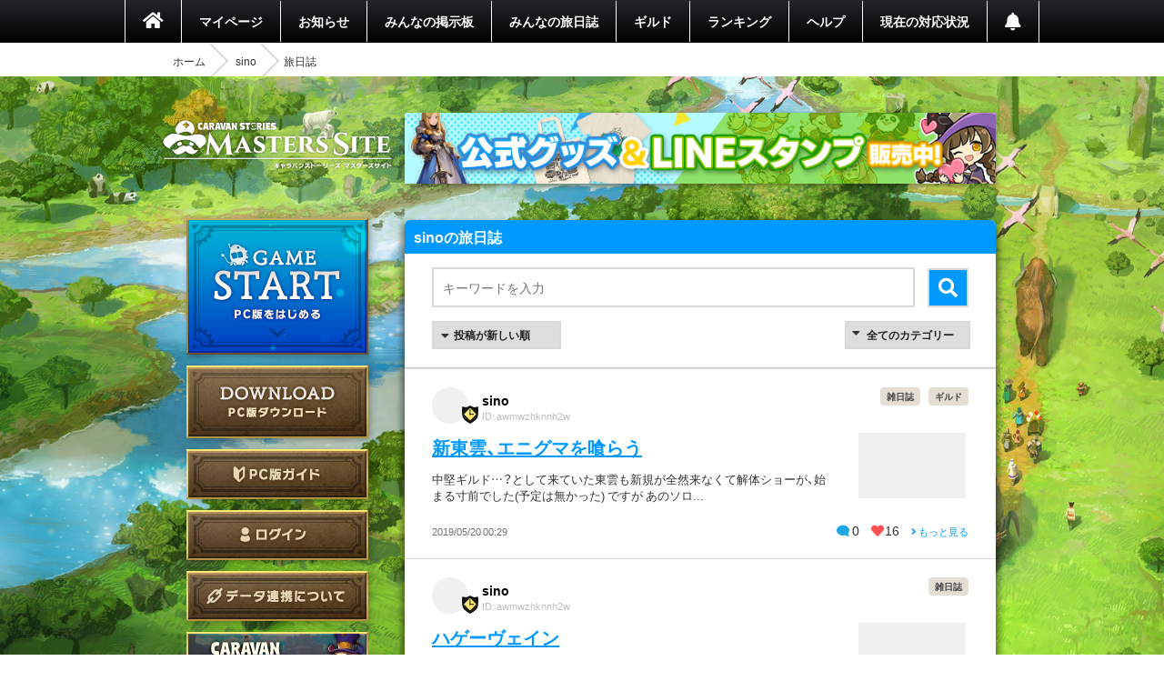

--- FILE ---
content_type: text/html; charset=utf-8
request_url: https://masters.caravan-stories.com/characters/uzqpocaq/posts
body_size: 74397
content:
<!DOCTYPE html>
<html class='seasonal__design pc' id='page-characters_posts' lang='ja'>
<head>
<meta content='text/html; charset=UTF-8' http-equiv='Content-Type'>
<meta charset='utf-8'>
<meta content='width=device-width, initial-scale=1, shrink-to-fit=no' name='viewport'>
<meta content='ie=edge' http-equiv='x-ua-compatible'>
<meta content='telephone=no' name='format-detection'>
<title>sinoの旅日誌 | CARAVAN STORIES (キャラバンストーリーズ) マスターズサイト</title>
<meta name="description" content="新コンテンツや新キャラクター続々登場！『キャラバンストーリーズ（キャラスト）』プレイヤー専用コミュニティサイト。">
<meta name="keywords" content="caravan stories,キャラバンストーリーズ,キャラスト,マスターズサイト,オンラインゲーム,mmorpg,aiming,エイミング">
<link rel="canonical" href="https://masters.caravan-stories.com/characters/uzqpocaq/posts">
<meta property="og:site_name" content="CARAVAN STORIES (キャラバンストーリーズ) マスターズサイト">
<meta property="og:title" content="sinoの旅日誌">
<meta property="og:locale" content="ja_JP">
<meta property="og:image" content="https://masters.caravan-stories.com/assets/ja/og/common-036a6fd6fdffa64bd10133cfdbe889735ada52ba053fbc62a870ca1073eb3f54.jpg">
<meta property="og:url" content="https://masters.caravan-stories.com/characters/uzqpocaq/posts">
<meta property="og:description" content="新コンテンツや新キャラクター続々登場！『キャラバンストーリーズ（キャラスト）』プレイヤー専用コミュニティサイト。">
<meta property="og:type" content="website">
<meta name="twitter:card" content="summary_large_image">
<meta name="twitter:site" content="@CaravanStories">
<meta name="twitter:creator" content="@CaravanStories">

<meta name="csrf-param" content="authenticity_token" />
<meta name="csrf-token" content="vzh_HldA0MgekWE0aVKa8wRw8oGVosUwjTpz5nw7L3SHYBuelw5D0uQE6ESW5tQWT7Iz0jWejZ1t1w7hh3-66g" />
<link rel="stylesheet" media="all" href="/packs/css/app-568750e7.css" />
<link rel="shortcut icon" type="image/x-icon" href="/assets/favicon-130d596e3ddeb599dad365d53aa58067f90a916e72e3a8de8f1e7666c5c1d59a.ico" />
<script>
  (function(w,d,s,l,i){w[l]=w[l]||[];w[l].push({'gtm.start':
  new Date().getTime(),event:'gtm.js'});var f=d.getElementsByTagName(s)[0],
  j=d.createElement(s),dl=l!='dataLayer'?'&l='+l:'';j.async=true;j.src=
  'https://www.googletagmanager.com/gtm.js?id='+i+dl;f.parentNode.insertBefore(j,f);
  })(window,document,'script','dataLayer','GTM-TPJTNFV');
</script>

</head>
<body class='pc' data-controller='pc--characters_posts'>
<noscript>
<iframe height='0' src='https://www.googletagmanager.com/ns.html?id=GTM-TPJTNFV' style='display:none;visibility:hidden' width='0'></iframe>
</noscript>


<style>
  :root {
    --primary-color: #0099ff;
    --primary-light: #66ccff;
    --primary-dark: #1f74cf;
    --accent-color: #212121;
    --accent-dark: #0f0f0f;
    --pc-gnav-color: linear-gradient(to top, #000, #232527); }
</style>

<main class='caravan-community' id='container'>
<header class='header' data-controller='pc--header'>
<nav class='global-navigation'>
<ul class='main-menu'>
<li class='home'>
<a href="/"><i class='fa fa-home'></i>
</a></li>
<li>
<a href="/my/home">マイページ</a>
</li>
<li class='news'>
<a href="/news">お知らせ</a>
</li>
<li>
<a href="/forums">みんなの掲示板</a>
</li>
<li>
<a href="/posts">みんなの旅日誌</a>
</li>
<li>
<a href="/my/guild">ギルド</a>
</li>
<li>
<a href="/rankings">ランキング</a>
</li>
<li>
<a href="https://www.caravan-stories.com/help/">ヘルプ</a>
</li>
<li>
<a href="https://www.caravan-stories.com/report/">現在の対応状況</a>
</li>
<li class='header__menu__notifications'>
<a href="/my/notifications"></a></li>
</ul>
</nav>
<div class='breadcrumbs__list'>
<ol class="breadcrumb"><li><a href="/">ホーム</a></li><li><a href="/characters/uzqpocaq">sino</a></li><li class="active">旅日誌</li></ol>
</div>
</header>

<div class='content-wrapper'>
<div class='container content-inner'>
<aside class='sidebar' data-controller='sidebar--ipad'>
<h1 class='sidebar-logo'>
<a title="CARAVAN STORIES (キャラバンストーリーズ) マスターズサイト" href="/">CARAVAN STORIES (キャラバンストーリーズ) マスターズサイト</a>
</h1>
<div data-target='sidebar--ipad.launcher' style='display:none'>
<div class='sidebar__game-start' data-controller='game-start--launch'>
<button name="button" type="submit" class="button__game-start" data-href="/game_start/registration" data-action="game-start--launch#registration"></button>
</div>

<a class="sidebar__button__pc-download" href="/game_start/setup"></a>
</div>
<div class='sidebar__content sidebar__content--always'>
<ul class='sidebar__content__nav'>
<li class='sidebar__content__nav--image'>
<a class="sidebar__button__pc-guide" data-target="sidebar--ipad.pcGuide" style="display:none" href="/pages/pc_navi">PC版ガイド</a>
</li>
</ul>
</div>
<div class='sidebar__content no-login'>
<ul class='sidebar__content__nav'>
<li class='sidebar__content__nav--image'>
<a class="sidebar__button__login" href="/auth/signin">ログイン</a>
</li>
<li class='sidebar__content__nav--image'>
<a class="sidebar__button__about-game-linkage" href="/game_linkage">データ連携について</a>
</li>
<li class='sidebar__content__nav--image'>
<a class="sidebar__button__about-caravan" target="_blank" rel="noopener" href="https://www.caravan-stories.com/system/">CARAVAN STORIES とは？</a>
</li>
<li class='sidebar__content__nav--image'>
<a class="sidebar__button__about-game-guide" target="_blank" rel="noopener" href="https://www.caravan-stories.com/beginners-guide/">ゲームガイド</a>
</li>
</ul>
</div>
<div class='sidebar-inner'>
<div class='sidebar__character'>
<div class='icon__prize__band'>
<div class='icon__prize__band__image'>
<img alt="老舗人" width="25" height="25" src="https://prd-image-masters.caravan-stories.com/c/u=0,a=0,r=auto,w=128,sig=1.nTQvT6EnCuoXBnOosxWvUJ3HyY1t2JHMcGZ18T-cW_A=/caravan-stories/masters/production/prize_achievements/c34ee2176ade238baefee79d74035e5d.png" />
</div>
<div class='icon__prize__band__name'>
老舗人
</div>
</div>

<h4 class='sidebar__character-name'>
sino
</h4>
<p class='sidebar__character-id'>
ID: awmwzhknnh2w
</p>
<figure class='character-avatar'>
<a href="/characters/uzqpocaq"><img width="210" height="210" data-normal="https://prd-image-masters.caravan-stories.com/c/u=0,a=0,r=auto,w=512,sig=1.qrUbBcS83bSVr235J4l8dcesk1_kc7IGbshxWkk-Q-M=/caravan-stories/masters/production/master_avatar_icons/65258c128788a1d8f3959aaa49098f68.png" src="/assets/loading/dummy-9df51cbd26ddbace18d2c2ffb742e58703b8131784f1dd00fc9ccad28eb3fd08.png" /></a>
</figure>
<div class='character-detail'>
<dl class='world'>
<dt>ワールド</dt>
<dd>ヴァラファール</dd>
</dl>
<dl class='guild'>
<dt>所属ギルド</dt>
<dd>未所属</dd>
</dl>
<dl class='last-login'>
<dt>最終ゲームログイン日</dt>
<dd>2019.11.07</dd>
</dl>
</div>
</div>

<h5 class='character-headline-caravan'>
キャラバン情報
</h5>
<div class='character-detail'>
<dl class='lv-hp'>
<dt>Lv / HP</dt>
<dd>26 / 21245</dd>
</dl>
<dl class='attack'>
<dt>物理攻撃 / 魔法攻撃</dt>
<dd>1333 / 1333</dd>
</dl>
<dl class='defense'>
<dt>物理防御 / 魔法防御</dt>
<dd>1657 / 1657</dd>
</dl>
</div>


</div>
<div class='sidebar-character-search'>
<h4>キャラクター検索</h4>
<div class='sidebar-character-search-inner'>
<div class='character-search-form'>
<form action="/characters" accept-charset="UTF-8" method="get"><input name="utf8" type="hidden" value="&#x2713;" /><label for="q_name"><input placeholder="キャラクター名を入力" type="text" name="q[name]" id="q_name" />
</label><div class='sort-world'>
<select name="q[world]" id="q_world"><option value="">ワールドで絞り込む</option>
<option value="1">カシモラル</option>
<option value="2">ヴァラファール</option>
<option value="3">アイム</option>
<option value="4">ストラス</option></select>
</div>
<div class='form-submit'>
<button name="button" type="submit" class="fa fa-search">検索</button>
</div>
</form></div>

</div>
</div>

</aside>

<div class='banner-container banner-content-top'>
<div class='banner-parent'>
<a target="_self" href="https://masters.caravan-stories.com/news/bpdrhvyl"><img data-normal="https://prd-image-masters.caravan-stories.com/c/sig=1.Gva1uhi-CVAS9ywAUT4CnCcu_A0abuRRCqS04m-l3Ic=/caravan-stories/masters/production/media_library_files/a93271785acb5a89751dc40a00375667.jpg" src="/assets/loading/dummy-9df51cbd26ddbace18d2c2ffb742e58703b8131784f1dd00fc9ccad28eb3fd08.png" /></a>
</div>
</div>

<div class='contents' id='contents'>
<div class='contents-inner'>
<div class='post-blog-container posts--container posts' id='post-index'>
<h3 class='headline blue small headline-post'>
sinoの旅日誌
</h3>
<div class='posts__search' role='search'>
<form data-controller="posts--search" action="/characters/uzqpocaq/posts" accept-charset="UTF-8" method="get"><input name="utf8" type="hidden" value="&#x2713;" /><input placeholder="キーワードを入力" class="posts__search__keyword" type="text" name="post_form[keyword]" id="post_form_keyword" />
<input value="most_recent" type="hidden" name="post_form[sort_type]" id="post_form_sort_type" />
<input type="hidden" name="post_form[tag_uid]" id="post_form_tag_uid" />
<button name="button" type="submit" class="posts__search__submit fa fa-search" data-action="posts--search#submit"></button>
</form></div>

<nav class='posts--navigation'>
<div class='posts--sort'>
<form action="/characters/uzqpocaq/posts" accept-charset="UTF-8" method="get"><input name="utf8" type="hidden" value="&#x2713;" /><label class='posts--sort--label'>
<select class="posts--sort--select" onchange="this.form.submit();" name="post_form[sort_type]" id="post_form_sort_type"><option value="most_recent">投稿が新しい順</option>
<option value="most_recent_comment">コメントが新しい順</option>
<option value="most_comments">コメントが多い順</option>
<option value="most_favorites">いいねが多い順</option></select>
<input type="hidden" name="post_form[keyword]" id="post_form_keyword" />
<input type="hidden" name="post_form[tag_uid]" id="post_form_tag_uid" />
</label>
</form></div>

<form class="post-blog-nav" action="/characters/uzqpocaq/posts" accept-charset="UTF-8" method="get"><input name="utf8" type="hidden" value="&#x2713;" /><label class='post-blog-select' for='post-blog-category'>
<select class="post-blog-category" onchange="this.form.submit();" name="post_form[tag_uid]" id="post_form_tag_uid"><option value="">全てのカテゴリー</option>
<option value="fugxjsep">雑日誌</option>
<option value="sztsgibx">初心者</option>
<option value="mzxhlkvx">キャラバン</option>
<option value="ydsgizmi">フレンド募集</option>
<option value="nkklheby">ギルド</option>
<option value="lncbunak">ギルドメンバー募集</option>
<option value="iladddli">攻略</option>
<option value="vdgsnyof">レイド</option>
<option value="vkhjyshr">コロシアム</option>
<option value="eonepmli">デュエル</option>
<option value="pvrcjras">英雄の試練</option>
<option value="uixfccvm">鷲獅子の塔</option>
<option value="lugqhgd">運命の箱</option>
<option value="xrvjvhrt">スクリーンショット</option></select>
<input type="hidden" name="post_form[sort_type]" id="post_form_sort_type" />
<input type="hidden" name="post_form[keyword]" id="post_form_keyword" />
</label>
</form>
</nav>
<section class='post-blog-lists'>
<article class='posts__article posts__article--image' id='post-xfbwfyft'>
<div class='posts__header'>
<div class='posts__header__icons'>
<a class="posts__header__link--author" href="/characters/uzqpocaq"><img class="posts__header__avatar" width="40" height="40" data-normal="https://prd-image-masters.caravan-stories.com/c/u=0,a=0,r=auto,w=128,sig=1.rcBYnXj9Agh3zbY0DEPC8OI7BsFnRggoUfDr9pD1JGk=/caravan-stories/masters/production/master_avatar_icons/65258c128788a1d8f3959aaa49098f68.png" src="/assets/loading/dummy-9df51cbd26ddbace18d2c2ffb742e58703b8131784f1dd00fc9ccad28eb3fd08.png" /></a>
<div class='icon__prize'>
<img alt="老舗人" width="25" height="25" src="https://prd-image-masters.caravan-stories.com/c/u=0,a=0,r=auto,w=128,sig=1.nTQvT6EnCuoXBnOosxWvUJ3HyY1t2JHMcGZ18T-cW_A=/caravan-stories/masters/production/prize_achievements/c34ee2176ade238baefee79d74035e5d.png" />
</div>
</div>
<div class='posts__header__author'>
<p class='author__name vcard author'>
<a href="/characters/uzqpocaq">sino</a>
</p>
<p class='author__id'>ID: awmwzhknnh2w</p>
</div>
<div class='posts__meta'>
<ul class='posts__meta__tags'>
<li rel='tag'><a href="/posts?post_form%5Btag_uid%5D=fugxjsep">雑日誌</a></li>
<li rel='tag'><a href="/posts?post_form%5Btag_uid%5D=nkklheby">ギルド</a></li>

</ul>
</div>
</div>
<div class='posts__body'>
<h4 class='posts__title entry-title' rel='bookmark'>
<a href="/posts/xfbwfyft">新東雲、エニグマを喰らう
</a></h4>
<div class='posts__excerpt'>
中堅ギルド…？として来ていた東雲も新規が全然来なくて解体ショーが、始まる寸前でした(予定は無かった)

ですが

あのソロ...
</div>
</div>
<div class='posts__attachment'>
<a href="/posts/xfbwfyft"><img width="128" height="72" data-normal="https://prd-image-masters.caravan-stories.com/c/u=0,a=0,r=auto,w=150,sig=1.DKRDW0n5qjY8SNLN3vGIMaU-maWsBu_nARMbFB3KJmI=/caravan-stories/masters/production/attachments/7d80b5944f2eb6a2543240ef8d592887.jpg" src="/assets/loading/dummy-9df51cbd26ddbace18d2c2ffb742e58703b8131784f1dd00fc9ccad28eb3fd08.png" />
</a></div>
<div class='posts__footer'>
<time class='posts__footer__created-time published updated'>
2019/05/20 00:29
</time>
<div class='posts__footer__reaction'>
<span class='icon__comments'>0</span>
<span class='icon__favorites'>16</span>
<a class="posts__footer__read-more" href="/posts/xfbwfyft"><i class='fa fa-angle-right'></i>
もっと見る
</a></div>
</div>
</article>
<article class='posts__article posts__article--image' id='post-xxnurxks'>
<div class='posts__header'>
<div class='posts__header__icons'>
<a class="posts__header__link--author" href="/characters/uzqpocaq"><img class="posts__header__avatar" width="40" height="40" data-normal="https://prd-image-masters.caravan-stories.com/c/u=0,a=0,r=auto,w=128,sig=1.rcBYnXj9Agh3zbY0DEPC8OI7BsFnRggoUfDr9pD1JGk=/caravan-stories/masters/production/master_avatar_icons/65258c128788a1d8f3959aaa49098f68.png" src="/assets/loading/dummy-9df51cbd26ddbace18d2c2ffb742e58703b8131784f1dd00fc9ccad28eb3fd08.png" /></a>
<div class='icon__prize'>
<img alt="老舗人" width="25" height="25" src="https://prd-image-masters.caravan-stories.com/c/u=0,a=0,r=auto,w=128,sig=1.nTQvT6EnCuoXBnOosxWvUJ3HyY1t2JHMcGZ18T-cW_A=/caravan-stories/masters/production/prize_achievements/c34ee2176ade238baefee79d74035e5d.png" />
</div>
</div>
<div class='posts__header__author'>
<p class='author__name vcard author'>
<a href="/characters/uzqpocaq">sino</a>
</p>
<p class='author__id'>ID: awmwzhknnh2w</p>
</div>
<div class='posts__meta'>
<ul class='posts__meta__tags'>
<li rel='tag'><a href="/posts?post_form%5Btag_uid%5D=fugxjsep">雑日誌</a></li>

</ul>
</div>
</div>
<div class='posts__body'>
<h4 class='posts__title entry-title' rel='bookmark'>
<a href="/posts/xxnurxks">ハゲーヴェイン
</a></h4>
<div class='posts__excerpt'>
大丈夫ですか？サーヴェイン
大丈夫ですか？サーヴェイン
大丈夫ですか？サーヴェイン
</div>
</div>
<div class='posts__attachment'>
<a href="/posts/xxnurxks"><img width="128" height="72" data-normal="https://prd-image-masters.caravan-stories.com/c/u=0,a=0,r=auto,w=150,sig=1.nwn_laBa3pteJp670eaSDGr8OlUl82-oinJY-bHPw28=/caravan-stories/masters/production/attachments/750f3a0414a22b07cd2e2d1ae9b8ed62.png" src="/assets/loading/dummy-9df51cbd26ddbace18d2c2ffb742e58703b8131784f1dd00fc9ccad28eb3fd08.png" />
</a></div>
<div class='posts__footer'>
<time class='posts__footer__created-time published updated'>
2019/05/01 12:21
</time>
<div class='posts__footer__reaction'>
<span class='icon__comments'>8</span>
<span class='icon__favorites'>16</span>
<a class="posts__footer__read-more" href="/posts/xxnurxks"><i class='fa fa-angle-right'></i>
もっと見る
</a></div>
</div>
</article>
<article class='posts__article posts__article--image' id='post-kudmbcqm'>
<div class='posts__header'>
<div class='posts__header__icons'>
<a class="posts__header__link--author" href="/characters/uzqpocaq"><img class="posts__header__avatar" width="40" height="40" data-normal="https://prd-image-masters.caravan-stories.com/c/u=0,a=0,r=auto,w=128,sig=1.rcBYnXj9Agh3zbY0DEPC8OI7BsFnRggoUfDr9pD1JGk=/caravan-stories/masters/production/master_avatar_icons/65258c128788a1d8f3959aaa49098f68.png" src="/assets/loading/dummy-9df51cbd26ddbace18d2c2ffb742e58703b8131784f1dd00fc9ccad28eb3fd08.png" /></a>
<div class='icon__prize'>
<img alt="老舗人" width="25" height="25" src="https://prd-image-masters.caravan-stories.com/c/u=0,a=0,r=auto,w=128,sig=1.nTQvT6EnCuoXBnOosxWvUJ3HyY1t2JHMcGZ18T-cW_A=/caravan-stories/masters/production/prize_achievements/c34ee2176ade238baefee79d74035e5d.png" />
</div>
</div>
<div class='posts__header__author'>
<p class='author__name vcard author'>
<a href="/characters/uzqpocaq">sino</a>
</p>
<p class='author__id'>ID: awmwzhknnh2w</p>
</div>
<div class='posts__meta'>
<ul class='posts__meta__tags'>
<li rel='tag'><a href="/posts?post_form%5Btag_uid%5D=fugxjsep">雑日誌</a></li>

</ul>
</div>
</div>
<div class='posts__body'>
<h4 class='posts__title entry-title' rel='bookmark'>
<a href="/posts/kudmbcqm">ぶたおじのごーるでんうぃーく
</a></h4>
<div class='posts__excerpt'>
「躍動感が、止まらない」

新感覚冷感スプレー！
「豚汁」発売中！
</div>
</div>
<div class='posts__attachment'>
<a href="/posts/kudmbcqm"><img width="128" height="72" data-normal="https://prd-image-masters.caravan-stories.com/c/u=0,a=0,r=auto,w=150,sig=1.YcfjaVbQY5jBU6mxAPIOpAZ3ZP7iJcWRgo2zYfgUqa4=/caravan-stories/masters/production/attachments/4278ce0fa3f57d16fd9ebb05ba47c904.jpg" src="/assets/loading/dummy-9df51cbd26ddbace18d2c2ffb742e58703b8131784f1dd00fc9ccad28eb3fd08.png" />
</a></div>
<div class='posts__footer'>
<time class='posts__footer__created-time published updated'>
2019/04/29 23:30
</time>
<div class='posts__footer__reaction'>
<span class='icon__comments'>0</span>
<span class='icon__favorites'>4</span>
<a class="posts__footer__read-more" href="/posts/kudmbcqm"><i class='fa fa-angle-right'></i>
もっと見る
</a></div>
</div>
</article>
<article class='posts__article posts__article--image' id='post-tiwydnff'>
<div class='posts__header'>
<div class='posts__header__icons'>
<a class="posts__header__link--author" href="/characters/uzqpocaq"><img class="posts__header__avatar" width="40" height="40" data-normal="https://prd-image-masters.caravan-stories.com/c/u=0,a=0,r=auto,w=128,sig=1.rcBYnXj9Agh3zbY0DEPC8OI7BsFnRggoUfDr9pD1JGk=/caravan-stories/masters/production/master_avatar_icons/65258c128788a1d8f3959aaa49098f68.png" src="/assets/loading/dummy-9df51cbd26ddbace18d2c2ffb742e58703b8131784f1dd00fc9ccad28eb3fd08.png" /></a>
<div class='icon__prize'>
<img alt="老舗人" width="25" height="25" src="https://prd-image-masters.caravan-stories.com/c/u=0,a=0,r=auto,w=128,sig=1.nTQvT6EnCuoXBnOosxWvUJ3HyY1t2JHMcGZ18T-cW_A=/caravan-stories/masters/production/prize_achievements/c34ee2176ade238baefee79d74035e5d.png" />
</div>
</div>
<div class='posts__header__author'>
<p class='author__name vcard author'>
<a href="/characters/uzqpocaq">sino</a>
</p>
<p class='author__id'>ID: awmwzhknnh2w</p>
</div>
<div class='posts__meta'>
<ul class='posts__meta__tags'>
<li rel='tag'><a href="/posts?post_form%5Btag_uid%5D=fugxjsep">雑日誌</a></li>

</ul>
</div>
</div>
<div class='posts__body'>
<h4 class='posts__title entry-title' rel='bookmark'>
<a href="/posts/tiwydnff">どうでも(良くはないけど)めっちゃ好みやから見て
</a></h4>
<div class='posts__excerpt'>
☆6か衣装か分からんけど可愛すぎやろ…
犯罪やろこれもう…あぁ…
みんな、スプリガン大好きだよな！
</div>
</div>
<div class='posts__attachment'>
<a href="/posts/tiwydnff"><img width="128" height="72" data-normal="https://prd-image-masters.caravan-stories.com/c/u=0,a=0,r=auto,w=150,sig=1.PSvYl-2smOrYsO3pLZ13JgXIqwzcX0guNehZreI5K4s=/caravan-stories/masters/production/attachments/d0e67361ec3ca636819e9d4e177c246a.jpg" src="/assets/loading/dummy-9df51cbd26ddbace18d2c2ffb742e58703b8131784f1dd00fc9ccad28eb3fd08.png" />
</a></div>
<div class='posts__footer'>
<time class='posts__footer__created-time published updated'>
2019/03/26 19:45
</time>
<div class='posts__footer__reaction'>
<span class='icon__comments'>6</span>
<span class='icon__favorites'>17</span>
<a class="posts__footer__read-more" href="/posts/tiwydnff"><i class='fa fa-angle-right'></i>
もっと見る
</a></div>
</div>
</article>
<article class='posts__article posts__article--image' id='post-ktyxwqgn'>
<div class='posts__header'>
<div class='posts__header__icons'>
<a class="posts__header__link--author" href="/characters/uzqpocaq"><img class="posts__header__avatar" width="40" height="40" data-normal="https://prd-image-masters.caravan-stories.com/c/u=0,a=0,r=auto,w=128,sig=1.rcBYnXj9Agh3zbY0DEPC8OI7BsFnRggoUfDr9pD1JGk=/caravan-stories/masters/production/master_avatar_icons/65258c128788a1d8f3959aaa49098f68.png" src="/assets/loading/dummy-9df51cbd26ddbace18d2c2ffb742e58703b8131784f1dd00fc9ccad28eb3fd08.png" /></a>
<div class='icon__prize'>
<img alt="老舗人" width="25" height="25" src="https://prd-image-masters.caravan-stories.com/c/u=0,a=0,r=auto,w=128,sig=1.nTQvT6EnCuoXBnOosxWvUJ3HyY1t2JHMcGZ18T-cW_A=/caravan-stories/masters/production/prize_achievements/c34ee2176ade238baefee79d74035e5d.png" />
</div>
</div>
<div class='posts__header__author'>
<p class='author__name vcard author'>
<a href="/characters/uzqpocaq">sino</a>
</p>
<p class='author__id'>ID: awmwzhknnh2w</p>
</div>
<div class='posts__meta'>
<ul class='posts__meta__tags'>
<li rel='tag'><a href="/posts?post_form%5Btag_uid%5D=fugxjsep">雑日誌</a></li>
<li rel='tag'><a href="/posts?post_form%5Btag_uid%5D=lncbunak">ギルドメンバー募集</a></li>
<li rel='tag'><a href="/posts?post_form%5Btag_uid%5D=xrvjvhrt">スクリーンショット</a></li>

</ul>
</div>
</div>
<div class='posts__body'>
<h4 class='posts__title entry-title' rel='bookmark'>
<a href="/posts/ktyxwqgn">ちょいちょいサーヴェイン考察するやつ
</a></h4>
<div class='posts__excerpt'>
気まぐれに始めてみたはいいものの何をいえばいいかわからない、そんな日々に生きている気がした。

不定期開催「サーヴェインさ...
</div>
</div>
<div class='posts__attachment'>
<a href="/posts/ktyxwqgn"><img width="128" height="72" data-normal="https://prd-image-masters.caravan-stories.com/c/u=0,a=0,r=auto,w=150,sig=1.s_609_-zdoctMbfZwr5kRjOTfl7xCB0I6lkU1Ej4rXA=/caravan-stories/masters/production/attachments/d9157fe1ac5180977b4cde6258be062b.jpg" src="/assets/loading/dummy-9df51cbd26ddbace18d2c2ffb742e58703b8131784f1dd00fc9ccad28eb3fd08.png" />
</a></div>
<div class='posts__footer'>
<time class='posts__footer__created-time published updated'>
2019/03/24 18:13
</time>
<div class='posts__footer__reaction'>
<span class='icon__comments'>2</span>
<span class='icon__favorites'>19</span>
<a class="posts__footer__read-more" href="/posts/ktyxwqgn"><i class='fa fa-angle-right'></i>
もっと見る
</a></div>
</div>
</article>
<article class='posts__article posts__article--image' id='post-nqrwhjyq'>
<div class='posts__header'>
<div class='posts__header__icons'>
<a class="posts__header__link--author" href="/characters/uzqpocaq"><img class="posts__header__avatar" width="40" height="40" data-normal="https://prd-image-masters.caravan-stories.com/c/u=0,a=0,r=auto,w=128,sig=1.rcBYnXj9Agh3zbY0DEPC8OI7BsFnRggoUfDr9pD1JGk=/caravan-stories/masters/production/master_avatar_icons/65258c128788a1d8f3959aaa49098f68.png" src="/assets/loading/dummy-9df51cbd26ddbace18d2c2ffb742e58703b8131784f1dd00fc9ccad28eb3fd08.png" /></a>
<div class='icon__prize'>
<img alt="老舗人" width="25" height="25" src="https://prd-image-masters.caravan-stories.com/c/u=0,a=0,r=auto,w=128,sig=1.nTQvT6EnCuoXBnOosxWvUJ3HyY1t2JHMcGZ18T-cW_A=/caravan-stories/masters/production/prize_achievements/c34ee2176ade238baefee79d74035e5d.png" />
</div>
</div>
<div class='posts__header__author'>
<p class='author__name vcard author'>
<a href="/characters/uzqpocaq">sino</a>
</p>
<p class='author__id'>ID: awmwzhknnh2w</p>
</div>
<div class='posts__meta'>
<ul class='posts__meta__tags'>
<li rel='tag'><a href="/posts?post_form%5Btag_uid%5D=fugxjsep">雑日誌</a></li>

</ul>
</div>
</div>
<div class='posts__body'>
<h4 class='posts__title entry-title' rel='bookmark'>
<a href="/posts/nqrwhjyq">☆6サーヴェインがかっこよすぎたイラスト
</a></h4>
<div class='posts__excerpt'>
進化時の「魔の凶獣…そういうことか」って言うセリフがもうたまらなくたまらないです(語彙力)
</div>
</div>
<div class='posts__attachment'>
<a href="/posts/nqrwhjyq"><img width="128" height="72" data-normal="https://prd-image-masters.caravan-stories.com/c/u=0,a=0,r=auto,w=150,sig=1.dONILzhsyw8QbktMqo8cPK78mbGv7NNUqKRG3As2G-I=/caravan-stories/masters/production/attachments/3e6448a328b87b7c3a3e65b92552de14.jpg" src="/assets/loading/dummy-9df51cbd26ddbace18d2c2ffb742e58703b8131784f1dd00fc9ccad28eb3fd08.png" />
</a></div>
<div class='posts__footer'>
<time class='posts__footer__created-time published updated'>
2019/03/21 21:20
</time>
<div class='posts__footer__reaction'>
<span class='icon__comments'>2</span>
<span class='icon__favorites'>21</span>
<a class="posts__footer__read-more" href="/posts/nqrwhjyq"><i class='fa fa-angle-right'></i>
もっと見る
</a></div>
</div>
</article>
<article class='posts__article posts__article--image' id='post-ryscasdr'>
<div class='posts__header'>
<div class='posts__header__icons'>
<a class="posts__header__link--author" href="/characters/uzqpocaq"><img class="posts__header__avatar" width="40" height="40" data-normal="https://prd-image-masters.caravan-stories.com/c/u=0,a=0,r=auto,w=128,sig=1.rcBYnXj9Agh3zbY0DEPC8OI7BsFnRggoUfDr9pD1JGk=/caravan-stories/masters/production/master_avatar_icons/65258c128788a1d8f3959aaa49098f68.png" src="/assets/loading/dummy-9df51cbd26ddbace18d2c2ffb742e58703b8131784f1dd00fc9ccad28eb3fd08.png" /></a>
<div class='icon__prize'>
<img alt="老舗人" width="25" height="25" src="https://prd-image-masters.caravan-stories.com/c/u=0,a=0,r=auto,w=128,sig=1.nTQvT6EnCuoXBnOosxWvUJ3HyY1t2JHMcGZ18T-cW_A=/caravan-stories/masters/production/prize_achievements/c34ee2176ade238baefee79d74035e5d.png" />
</div>
</div>
<div class='posts__header__author'>
<p class='author__name vcard author'>
<a href="/characters/uzqpocaq">sino</a>
</p>
<p class='author__id'>ID: awmwzhknnh2w</p>
</div>
<div class='posts__meta'>
<ul class='posts__meta__tags'>
<li rel='tag'><a href="/posts?post_form%5Btag_uid%5D=fugxjsep">雑日誌</a></li>

</ul>
</div>
</div>
<div class='posts__body'>
<h4 class='posts__title entry-title' rel='bookmark'>
<a href="/posts/ryscasdr">これはいいカメ
</a></h4>
<div class='posts__excerpt'>
愉快じゃ愉快
</div>
</div>
<div class='posts__attachment'>
<a href="/posts/ryscasdr"><img width="128" height="72" data-normal="https://prd-image-masters.caravan-stories.com/c/u=0,a=0,r=auto,w=150,sig=1.iGEQmmirT3uNo7n677yAX5TTTk5WBja-BQERaz4wiz8=/caravan-stories/masters/production/attachments/3de6f9d35c7f003ae783b8cdd6ca6dfc.png" src="/assets/loading/dummy-9df51cbd26ddbace18d2c2ffb742e58703b8131784f1dd00fc9ccad28eb3fd08.png" />
</a></div>
<div class='posts__footer'>
<time class='posts__footer__created-time published updated'>
2019/03/19 14:55
</time>
<div class='posts__footer__reaction'>
<span class='icon__comments'>2</span>
<span class='icon__favorites'>12</span>
<a class="posts__footer__read-more" href="/posts/ryscasdr"><i class='fa fa-angle-right'></i>
もっと見る
</a></div>
</div>
</article>
<article class='posts__article posts__article--image' id='post-ugolilkw'>
<div class='posts__header'>
<div class='posts__header__icons'>
<a class="posts__header__link--author" href="/characters/uzqpocaq"><img class="posts__header__avatar" width="40" height="40" data-normal="https://prd-image-masters.caravan-stories.com/c/u=0,a=0,r=auto,w=128,sig=1.rcBYnXj9Agh3zbY0DEPC8OI7BsFnRggoUfDr9pD1JGk=/caravan-stories/masters/production/master_avatar_icons/65258c128788a1d8f3959aaa49098f68.png" src="/assets/loading/dummy-9df51cbd26ddbace18d2c2ffb742e58703b8131784f1dd00fc9ccad28eb3fd08.png" /></a>
<div class='icon__prize'>
<img alt="老舗人" width="25" height="25" src="https://prd-image-masters.caravan-stories.com/c/u=0,a=0,r=auto,w=128,sig=1.nTQvT6EnCuoXBnOosxWvUJ3HyY1t2JHMcGZ18T-cW_A=/caravan-stories/masters/production/prize_achievements/c34ee2176ade238baefee79d74035e5d.png" />
</div>
</div>
<div class='posts__header__author'>
<p class='author__name vcard author'>
<a href="/characters/uzqpocaq">sino</a>
</p>
<p class='author__id'>ID: awmwzhknnh2w</p>
</div>
<div class='posts__meta'>
<ul class='posts__meta__tags'>
<li rel='tag'><a href="/posts?post_form%5Btag_uid%5D=fugxjsep">雑日誌</a></li>

</ul>
</div>
</div>
<div class='posts__body'>
<h4 class='posts__title entry-title' rel='bookmark'>
<a href="/posts/ugolilkw">前戯
</a></h4>
<div class='posts__excerpt'>
あまりキャラスト関係ないですけど趣味枠で1個
サーヴェインイメージのスマホカヴァー(イケボ)
です。
明日のサーヴェイン☆...
</div>
</div>
<div class='posts__attachment'>
<a href="/posts/ugolilkw"><img width="128" height="72" data-normal="https://prd-image-masters.caravan-stories.com/c/u=0,a=0,r=auto,w=150,sig=1.AlRN9UuuCVmxGdGu7HcucC6QaS3cmUU0NjhQkh4flhI=/caravan-stories/masters/production/attachments/ae5a14c86647b66a704f1c2ae5e6b6fe.jpg" src="/assets/loading/dummy-9df51cbd26ddbace18d2c2ffb742e58703b8131784f1dd00fc9ccad28eb3fd08.png" />
</a></div>
<div class='posts__footer'>
<time class='posts__footer__created-time published updated'>
2019/03/18 21:43
</time>
<div class='posts__footer__reaction'>
<span class='icon__comments'>3</span>
<span class='icon__favorites'>9</span>
<a class="posts__footer__read-more" href="/posts/ugolilkw"><i class='fa fa-angle-right'></i>
もっと見る
</a></div>
</div>
</article>
<article class='posts__article posts__article--image' id='post-nfspkitz'>
<div class='posts__header'>
<div class='posts__header__icons'>
<a class="posts__header__link--author" href="/characters/uzqpocaq"><img class="posts__header__avatar" width="40" height="40" data-normal="https://prd-image-masters.caravan-stories.com/c/u=0,a=0,r=auto,w=128,sig=1.rcBYnXj9Agh3zbY0DEPC8OI7BsFnRggoUfDr9pD1JGk=/caravan-stories/masters/production/master_avatar_icons/65258c128788a1d8f3959aaa49098f68.png" src="/assets/loading/dummy-9df51cbd26ddbace18d2c2ffb742e58703b8131784f1dd00fc9ccad28eb3fd08.png" /></a>
<div class='icon__prize'>
<img alt="老舗人" width="25" height="25" src="https://prd-image-masters.caravan-stories.com/c/u=0,a=0,r=auto,w=128,sig=1.nTQvT6EnCuoXBnOosxWvUJ3HyY1t2JHMcGZ18T-cW_A=/caravan-stories/masters/production/prize_achievements/c34ee2176ade238baefee79d74035e5d.png" />
</div>
</div>
<div class='posts__header__author'>
<p class='author__name vcard author'>
<a href="/characters/uzqpocaq">sino</a>
</p>
<p class='author__id'>ID: awmwzhknnh2w</p>
</div>
<div class='posts__meta'>
<ul class='posts__meta__tags'>
<li rel='tag'><a href="/posts?post_form%5Btag_uid%5D=fugxjsep">雑日誌</a></li>
<li rel='tag'><a href="/posts?post_form%5Btag_uid%5D=lncbunak">ギルドメンバー募集</a></li>
<li rel='tag'><a href="/posts?post_form%5Btag_uid%5D=iladddli">攻略</a></li>

</ul>
</div>
</div>
<div class='posts__body'>
<h4 class='posts__title entry-title' rel='bookmark'>
<a href="/posts/nfspkitz">【ロヴァニエ攻略日誌】火力サーヴェインのみで突破！
</a></h4>
<div class='posts__excerpt'>
私はサーヴェインさんを愛しています。
ヴァラのなかでは最上位に位置するほうだと思っています。

ロヴァニエはとても難しいク...
</div>
</div>
<div class='posts__attachment'>
<a href="/posts/nfspkitz"><img width="128" height="72" data-normal="https://prd-image-masters.caravan-stories.com/c/u=0,a=0,r=auto,w=150,sig=1.zCcXSzaPk-iVSOvQ88exKu0jaMf5amLKdx_ZBRXkZ10=/caravan-stories/masters/production/attachments/0077e1579174b11c3d2f6271aac89aac.png" src="/assets/loading/dummy-9df51cbd26ddbace18d2c2ffb742e58703b8131784f1dd00fc9ccad28eb3fd08.png" />
</a></div>
<div class='posts__footer'>
<time class='posts__footer__created-time published updated'>
2019/02/11 18:46
</time>
<div class='posts__footer__reaction'>
<span class='icon__comments'>3</span>
<span class='icon__favorites'>29</span>
<a class="posts__footer__read-more" href="/posts/nfspkitz"><i class='fa fa-angle-right'></i>
もっと見る
</a></div>
</div>
</article>
<article class='posts__article posts__article--image' id='post-bykgwuqn'>
<div class='posts__header'>
<div class='posts__header__icons'>
<a class="posts__header__link--author" href="/characters/uzqpocaq"><img class="posts__header__avatar" width="40" height="40" data-normal="https://prd-image-masters.caravan-stories.com/c/u=0,a=0,r=auto,w=128,sig=1.rcBYnXj9Agh3zbY0DEPC8OI7BsFnRggoUfDr9pD1JGk=/caravan-stories/masters/production/master_avatar_icons/65258c128788a1d8f3959aaa49098f68.png" src="/assets/loading/dummy-9df51cbd26ddbace18d2c2ffb742e58703b8131784f1dd00fc9ccad28eb3fd08.png" /></a>
<div class='icon__prize'>
<img alt="老舗人" width="25" height="25" src="https://prd-image-masters.caravan-stories.com/c/u=0,a=0,r=auto,w=128,sig=1.nTQvT6EnCuoXBnOosxWvUJ3HyY1t2JHMcGZ18T-cW_A=/caravan-stories/masters/production/prize_achievements/c34ee2176ade238baefee79d74035e5d.png" />
</div>
</div>
<div class='posts__header__author'>
<p class='author__name vcard author'>
<a href="/characters/uzqpocaq">sino</a>
</p>
<p class='author__id'>ID: awmwzhknnh2w</p>
</div>
<div class='posts__meta'>
<ul class='posts__meta__tags'>
<li rel='tag'><a href="/posts?post_form%5Btag_uid%5D=fugxjsep">雑日誌</a></li>
<li rel='tag'><a href="/posts?post_form%5Btag_uid%5D=nkklheby">ギルド</a></li>
<li rel='tag'><a href="/posts?post_form%5Btag_uid%5D=lncbunak">ギルドメンバー募集</a></li>

</ul>
</div>
</div>
<div class='posts__body'>
<h4 class='posts__title entry-title' rel='bookmark'>
<a href="/posts/bykgwuqn">お喋り用ギルド【BEL!EVERS】、アイム鯖でギルメン募集！
</a></h4>
<div class='posts__excerpt'>
どーもどーもどーもー♪
お久sinoでございやす

今回私は！
ついに！
念願の！
お喋り用のギルドを立ててしまいました！...
</div>
</div>
<div class='posts__attachment'>
<a href="/posts/bykgwuqn"><img width="128" height="72" data-normal="https://prd-image-masters.caravan-stories.com/c/u=0,a=0,r=auto,w=150,sig=1.Eoy1Fe46iyG75MZEYl3Y4gSOxMp6vtSoJvDzsmfRcGM=/caravan-stories/masters/production/attachments/0efe53761bc3e17d9c67ca0216438fb7.jpg" src="/assets/loading/dummy-9df51cbd26ddbace18d2c2ffb742e58703b8131784f1dd00fc9ccad28eb3fd08.png" />
</a></div>
<div class='posts__footer'>
<time class='posts__footer__created-time published updated'>
2019/02/03 09:52
</time>
<div class='posts__footer__reaction'>
<span class='icon__comments'>3</span>
<span class='icon__favorites'>8</span>
<a class="posts__footer__read-more" href="/posts/bykgwuqn"><i class='fa fa-angle-right'></i>
もっと見る
</a></div>
</div>
</article>
<article class='posts__article posts__article--image' id='post-mngmkgho'>
<div class='posts__header'>
<div class='posts__header__icons'>
<a class="posts__header__link--author" href="/characters/uzqpocaq"><img class="posts__header__avatar" width="40" height="40" data-normal="https://prd-image-masters.caravan-stories.com/c/u=0,a=0,r=auto,w=128,sig=1.rcBYnXj9Agh3zbY0DEPC8OI7BsFnRggoUfDr9pD1JGk=/caravan-stories/masters/production/master_avatar_icons/65258c128788a1d8f3959aaa49098f68.png" src="/assets/loading/dummy-9df51cbd26ddbace18d2c2ffb742e58703b8131784f1dd00fc9ccad28eb3fd08.png" /></a>
<div class='icon__prize'>
<img alt="老舗人" width="25" height="25" src="https://prd-image-masters.caravan-stories.com/c/u=0,a=0,r=auto,w=128,sig=1.nTQvT6EnCuoXBnOosxWvUJ3HyY1t2JHMcGZ18T-cW_A=/caravan-stories/masters/production/prize_achievements/c34ee2176ade238baefee79d74035e5d.png" />
</div>
</div>
<div class='posts__header__author'>
<p class='author__name vcard author'>
<a href="/characters/uzqpocaq">sino</a>
</p>
<p class='author__id'>ID: awmwzhknnh2w</p>
</div>
<div class='posts__meta'>
<ul class='posts__meta__tags'>
<li rel='tag'><a href="/posts?post_form%5Btag_uid%5D=fugxjsep">雑日誌</a></li>
<li rel='tag'><a href="/posts?post_form%5Btag_uid%5D=iladddli">攻略</a></li>

</ul>
</div>
</div>
<div class='posts__body'>
<h4 class='posts__title entry-title' rel='bookmark'>
<a href="/posts/mngmkgho">ニューイヤービーストマップ
</a></h4>
<div class='posts__excerpt'>
アイコンが乗ってる色にそのビーストがいます。
</div>
</div>
<div class='posts__attachment'>
<a href="/posts/mngmkgho"><img width="128" height="72" data-normal="https://prd-image-masters.caravan-stories.com/c/u=0,a=0,r=auto,w=150,sig=1.mF62pezDGC_ci1RpZ8LtbiCvPoNWtdKCPftL_0qqZCs=/caravan-stories/masters/production/attachments/99bdb227299ddf5e3e8631a774851451.jpg" src="/assets/loading/dummy-9df51cbd26ddbace18d2c2ffb742e58703b8131784f1dd00fc9ccad28eb3fd08.png" />
</a></div>
<div class='posts__footer'>
<time class='posts__footer__created-time published updated'>
2018/12/27 13:31
</time>
<div class='posts__footer__reaction'>
<span class='icon__comments'>2</span>
<span class='icon__favorites'>26</span>
<a class="posts__footer__read-more" href="/posts/mngmkgho"><i class='fa fa-angle-right'></i>
もっと見る
</a></div>
</div>
</article>
<article class='posts__article posts__article--image' id='post-itlqifwm'>
<div class='posts__header'>
<div class='posts__header__icons'>
<a class="posts__header__link--author" href="/characters/uzqpocaq"><img class="posts__header__avatar" width="40" height="40" data-normal="https://prd-image-masters.caravan-stories.com/c/u=0,a=0,r=auto,w=128,sig=1.rcBYnXj9Agh3zbY0DEPC8OI7BsFnRggoUfDr9pD1JGk=/caravan-stories/masters/production/master_avatar_icons/65258c128788a1d8f3959aaa49098f68.png" src="/assets/loading/dummy-9df51cbd26ddbace18d2c2ffb742e58703b8131784f1dd00fc9ccad28eb3fd08.png" /></a>
<div class='icon__prize'>
<img alt="老舗人" width="25" height="25" src="https://prd-image-masters.caravan-stories.com/c/u=0,a=0,r=auto,w=128,sig=1.nTQvT6EnCuoXBnOosxWvUJ3HyY1t2JHMcGZ18T-cW_A=/caravan-stories/masters/production/prize_achievements/c34ee2176ade238baefee79d74035e5d.png" />
</div>
</div>
<div class='posts__header__author'>
<p class='author__name vcard author'>
<a href="/characters/uzqpocaq">sino</a>
</p>
<p class='author__id'>ID: awmwzhknnh2w</p>
</div>
<div class='posts__meta'>
<ul class='posts__meta__tags'>
<li rel='tag'><a href="/posts?post_form%5Btag_uid%5D=fugxjsep">雑日誌</a></li>
<li rel='tag'><a href="/posts?post_form%5Btag_uid%5D=sztsgibx">初心者</a></li>
<li rel='tag'><a href="/posts?post_form%5Btag_uid%5D=lncbunak">ギルドメンバー募集</a></li>
<li rel='tag'><a href="/posts?post_form%5Btag_uid%5D=iladddli">攻略</a></li>

</ul>
</div>
</div>
<div class='posts__body'>
<h4 class='posts__title entry-title' rel='bookmark'>
<a href="/posts/itlqifwm">【奪還】ソフィア☆5クエスト  雑魚でも行けるよってこと
</a></h4>
<div class='posts__excerpt'>
ようやっとクリアしましたよ奥さん！

ね！

ずっと前は、いつになったらクリアできるんだよ！アレだよぼったくりクエ...
</div>
</div>
<div class='posts__attachment'>
<a href="/posts/itlqifwm"><img width="128" height="72" data-normal="https://prd-image-masters.caravan-stories.com/c/u=0,a=0,r=auto,w=150,sig=1.ObAc754Y7LLHLRb-ChsUbw-yoohsCIrk3yK42k0pi34=/caravan-stories/masters/production/attachments/f6c07e65f687c3e221c22d14f6c991ed.png" src="/assets/loading/dummy-9df51cbd26ddbace18d2c2ffb742e58703b8131784f1dd00fc9ccad28eb3fd08.png" />
</a></div>
<div class='posts__footer'>
<time class='posts__footer__created-time published updated'>
2018/10/04 16:52
</time>
<div class='posts__footer__reaction'>
<span class='icon__comments'>1</span>
<span class='icon__favorites'>12</span>
<a class="posts__footer__read-more" href="/posts/itlqifwm"><i class='fa fa-angle-right'></i>
もっと見る
</a></div>
</div>
</article>
<article class='posts__article' id='post-xwxewftx'>
<div class='posts__header'>
<div class='posts__header__icons'>
<a class="posts__header__link--author" href="/characters/uzqpocaq"><img class="posts__header__avatar" width="40" height="40" data-normal="https://prd-image-masters.caravan-stories.com/c/u=0,a=0,r=auto,w=128,sig=1.rcBYnXj9Agh3zbY0DEPC8OI7BsFnRggoUfDr9pD1JGk=/caravan-stories/masters/production/master_avatar_icons/65258c128788a1d8f3959aaa49098f68.png" src="/assets/loading/dummy-9df51cbd26ddbace18d2c2ffb742e58703b8131784f1dd00fc9ccad28eb3fd08.png" /></a>
<div class='icon__prize'>
<img alt="老舗人" width="25" height="25" src="https://prd-image-masters.caravan-stories.com/c/u=0,a=0,r=auto,w=128,sig=1.nTQvT6EnCuoXBnOosxWvUJ3HyY1t2JHMcGZ18T-cW_A=/caravan-stories/masters/production/prize_achievements/c34ee2176ade238baefee79d74035e5d.png" />
</div>
</div>
<div class='posts__header__author'>
<p class='author__name vcard author'>
<a href="/characters/uzqpocaq">sino</a>
</p>
<p class='author__id'>ID: awmwzhknnh2w</p>
</div>
<div class='posts__meta'>
<ul class='posts__meta__tags'>
<li rel='tag'><a href="/posts?post_form%5Btag_uid%5D=fugxjsep">雑日誌</a></li>

</ul>
</div>
</div>
<div class='posts__body'>
<h4 class='posts__title entry-title' rel='bookmark'>
<a href="/posts/xwxewftx">(言葉にならない叫び)
</a></h4>
<div class='posts__excerpt'>
サーヴェインピックアップ来てたわ
もちろん引くわ
15000くらい貯めてたわ
\( ´ω` )/
</div>
</div>
<div class='posts__footer'>
<time class='posts__footer__created-time published updated'>
2018/09/18 17:27
</time>
<div class='posts__footer__reaction'>
<span class='icon__comments'>10</span>
<span class='icon__favorites'>7</span>
<a class="posts__footer__read-more" href="/posts/xwxewftx"><i class='fa fa-angle-right'></i>
もっと見る
</a></div>
</div>
</article>
<article class='posts__article posts__article--image' id='post-ogbyejme'>
<div class='posts__header'>
<div class='posts__header__icons'>
<a class="posts__header__link--author" href="/characters/uzqpocaq"><img class="posts__header__avatar" width="40" height="40" data-normal="https://prd-image-masters.caravan-stories.com/c/u=0,a=0,r=auto,w=128,sig=1.rcBYnXj9Agh3zbY0DEPC8OI7BsFnRggoUfDr9pD1JGk=/caravan-stories/masters/production/master_avatar_icons/65258c128788a1d8f3959aaa49098f68.png" src="/assets/loading/dummy-9df51cbd26ddbace18d2c2ffb742e58703b8131784f1dd00fc9ccad28eb3fd08.png" /></a>
<div class='icon__prize'>
<img alt="老舗人" width="25" height="25" src="https://prd-image-masters.caravan-stories.com/c/u=0,a=0,r=auto,w=128,sig=1.nTQvT6EnCuoXBnOosxWvUJ3HyY1t2JHMcGZ18T-cW_A=/caravan-stories/masters/production/prize_achievements/c34ee2176ade238baefee79d74035e5d.png" />
</div>
</div>
<div class='posts__header__author'>
<p class='author__name vcard author'>
<a href="/characters/uzqpocaq">sino</a>
</p>
<p class='author__id'>ID: awmwzhknnh2w</p>
</div>
<div class='posts__meta'>
<ul class='posts__meta__tags'>
<li rel='tag'><a href="/posts?post_form%5Btag_uid%5D=sztsgibx">初心者</a></li>
<li rel='tag'><a href="/posts?post_form%5Btag_uid%5D=nkklheby">ギルド</a></li>
<li rel='tag'><a href="/posts?post_form%5Btag_uid%5D=lncbunak">ギルドメンバー募集</a></li>
<li rel='tag'><a href="/posts?post_form%5Btag_uid%5D=lugqhgd">運命の箱</a></li>

</ul>
</div>
</div>
<div class='posts__body'>
<h4 class='posts__title entry-title' rel='bookmark'>
<a href="/posts/ogbyejme">暇なんで東雲サーガギルメン募集中
</a></h4>
<div class='posts__excerpt'>
タイトルの通り！入った方にはもれなくギルマスの尻拭いをする権利を差し上げます！
</div>
</div>
<div class='posts__attachment'>
<a href="/posts/ogbyejme"><img width="128" height="72" data-normal="https://prd-image-masters.caravan-stories.com/c/u=0,a=0,r=auto,w=150,sig=1.cHxXPamMzNVg_IyaiZED4lxBy7YnFmv9gRm4XtvjIIY=/caravan-stories/masters/production/attachments/42ce147692a47edbdbb9a5f160db87d3.png" src="/assets/loading/dummy-9df51cbd26ddbace18d2c2ffb742e58703b8131784f1dd00fc9ccad28eb3fd08.png" />
</a></div>
<div class='posts__footer'>
<time class='posts__footer__created-time published updated'>
2018/08/21 11:32
</time>
<div class='posts__footer__reaction'>
<span class='icon__comments'>10</span>
<span class='icon__favorites'>7</span>
<a class="posts__footer__read-more" href="/posts/ogbyejme"><i class='fa fa-angle-right'></i>
もっと見る
</a></div>
</div>
</article>
<article class='posts__article posts__article--image' id='post-ervcozuo'>
<div class='posts__header'>
<div class='posts__header__icons'>
<a class="posts__header__link--author" href="/characters/uzqpocaq"><img class="posts__header__avatar" width="40" height="40" data-normal="https://prd-image-masters.caravan-stories.com/c/u=0,a=0,r=auto,w=128,sig=1.rcBYnXj9Agh3zbY0DEPC8OI7BsFnRggoUfDr9pD1JGk=/caravan-stories/masters/production/master_avatar_icons/65258c128788a1d8f3959aaa49098f68.png" src="/assets/loading/dummy-9df51cbd26ddbace18d2c2ffb742e58703b8131784f1dd00fc9ccad28eb3fd08.png" /></a>
<div class='icon__prize'>
<img alt="老舗人" width="25" height="25" src="https://prd-image-masters.caravan-stories.com/c/u=0,a=0,r=auto,w=128,sig=1.nTQvT6EnCuoXBnOosxWvUJ3HyY1t2JHMcGZ18T-cW_A=/caravan-stories/masters/production/prize_achievements/c34ee2176ade238baefee79d74035e5d.png" />
</div>
</div>
<div class='posts__header__author'>
<p class='author__name vcard author'>
<a href="/characters/uzqpocaq">sino</a>
</p>
<p class='author__id'>ID: awmwzhknnh2w</p>
</div>
<div class='posts__meta'>
<ul class='posts__meta__tags'>
<li rel='tag'><a href="/posts?post_form%5Btag_uid%5D=fugxjsep">雑日誌</a></li>
<li rel='tag'><a href="/posts?post_form%5Btag_uid%5D=sztsgibx">初心者</a></li>
<li rel='tag'><a href="/posts?post_form%5Btag_uid%5D=lncbunak">ギルドメンバー募集</a></li>

</ul>
</div>
</div>
<div class='posts__body'>
<h4 class='posts__title entry-title' rel='bookmark'>
<a href="/posts/ervcozuo">つかのまのいちい
</a></h4>
<div class='posts__excerpt'>
東雲サーガには不正疑惑が出ており…
</div>
</div>
<div class='posts__attachment'>
<a href="/posts/ervcozuo"><img width="128" height="72" data-normal="https://prd-image-masters.caravan-stories.com/c/u=0,a=0,r=auto,w=150,sig=1.r1cI8A03uXhthozmNHLNyxUF6jUI-1mr2vSIxswRP-4=/caravan-stories/masters/production/attachments/a2becaa7f2a89998e629e48ba696786a.png" src="/assets/loading/dummy-9df51cbd26ddbace18d2c2ffb742e58703b8131784f1dd00fc9ccad28eb3fd08.png" />
</a></div>
<div class='posts__footer'>
<time class='posts__footer__created-time published updated'>
2018/08/14 22:17
</time>
<div class='posts__footer__reaction'>
<span class='icon__comments'>0</span>
<span class='icon__favorites'>11</span>
<a class="posts__footer__read-more" href="/posts/ervcozuo"><i class='fa fa-angle-right'></i>
もっと見る
</a></div>
</div>
</article>
<article class='posts__article posts__article--image' id='post-cujyjfkb'>
<div class='posts__header'>
<div class='posts__header__icons'>
<a class="posts__header__link--author" href="/characters/uzqpocaq"><img class="posts__header__avatar" width="40" height="40" data-normal="https://prd-image-masters.caravan-stories.com/c/u=0,a=0,r=auto,w=128,sig=1.rcBYnXj9Agh3zbY0DEPC8OI7BsFnRggoUfDr9pD1JGk=/caravan-stories/masters/production/master_avatar_icons/65258c128788a1d8f3959aaa49098f68.png" src="/assets/loading/dummy-9df51cbd26ddbace18d2c2ffb742e58703b8131784f1dd00fc9ccad28eb3fd08.png" /></a>
<div class='icon__prize'>
<img alt="老舗人" width="25" height="25" src="https://prd-image-masters.caravan-stories.com/c/u=0,a=0,r=auto,w=128,sig=1.nTQvT6EnCuoXBnOosxWvUJ3HyY1t2JHMcGZ18T-cW_A=/caravan-stories/masters/production/prize_achievements/c34ee2176ade238baefee79d74035e5d.png" />
</div>
</div>
<div class='posts__header__author'>
<p class='author__name vcard author'>
<a href="/characters/uzqpocaq">sino</a>
</p>
<p class='author__id'>ID: awmwzhknnh2w</p>
</div>
<div class='posts__meta'>
<ul class='posts__meta__tags'>
<li rel='tag'><a href="/posts?post_form%5Btag_uid%5D=iladddli">攻略</a></li>

</ul>
</div>
</div>
<div class='posts__body'>
<h4 class='posts__title entry-title' rel='bookmark'>
<a href="/posts/cujyjfkb">イエ島マップ作った 4٩( &#39;ω&#39; )و
</a></h4>
<div class='posts__excerpt'>
マテリアル場所とビースト居場所です
お気軽にご利用下さい！

完全に存在を忘れてたのは内緒
</div>
</div>
<div class='posts__attachment'>
<a href="/posts/cujyjfkb"><img width="128" height="72" data-normal="https://prd-image-masters.caravan-stories.com/c/u=0,a=0,r=auto,w=150,sig=1.ru821vTyyJlQkQm4TM11izAJLtOqc1-U5R1H-D_7VEw=/caravan-stories/masters/production/attachments/ba4c13dfb0eff247f90b4d5abe348507.jpeg" src="/assets/loading/dummy-9df51cbd26ddbace18d2c2ffb742e58703b8131784f1dd00fc9ccad28eb3fd08.png" />
</a></div>
<div class='posts__footer'>
<time class='posts__footer__created-time published updated'>
2018/08/13 19:14
</time>
<div class='posts__footer__reaction'>
<span class='icon__comments'>2</span>
<span class='icon__favorites'>20</span>
<a class="posts__footer__read-more" href="/posts/cujyjfkb"><i class='fa fa-angle-right'></i>
もっと見る
</a></div>
</div>
</article>
<article class='posts__article posts__article--image' id='post-usodusmh'>
<div class='posts__header'>
<div class='posts__header__icons'>
<a class="posts__header__link--author" href="/characters/uzqpocaq"><img class="posts__header__avatar" width="40" height="40" data-normal="https://prd-image-masters.caravan-stories.com/c/u=0,a=0,r=auto,w=128,sig=1.rcBYnXj9Agh3zbY0DEPC8OI7BsFnRggoUfDr9pD1JGk=/caravan-stories/masters/production/master_avatar_icons/65258c128788a1d8f3959aaa49098f68.png" src="/assets/loading/dummy-9df51cbd26ddbace18d2c2ffb742e58703b8131784f1dd00fc9ccad28eb3fd08.png" /></a>
<div class='icon__prize'>
<img alt="老舗人" width="25" height="25" src="https://prd-image-masters.caravan-stories.com/c/u=0,a=0,r=auto,w=128,sig=1.nTQvT6EnCuoXBnOosxWvUJ3HyY1t2JHMcGZ18T-cW_A=/caravan-stories/masters/production/prize_achievements/c34ee2176ade238baefee79d74035e5d.png" />
</div>
</div>
<div class='posts__header__author'>
<p class='author__name vcard author'>
<a href="/characters/uzqpocaq">sino</a>
</p>
<p class='author__id'>ID: awmwzhknnh2w</p>
</div>
<div class='posts__meta'>
<ul class='posts__meta__tags'>
<li rel='tag'><a href="/posts?post_form%5Btag_uid%5D=iladddli">攻略</a></li>

</ul>
</div>
</div>
<div class='posts__body'>
<h4 class='posts__title entry-title' rel='bookmark'>
<a href="/posts/usodusmh">イエ島マップ作った 3٩( &#39;ω&#39; )و
</a></h4>
<div class='posts__excerpt'>
ビースト居場所です
お気軽にご利用下さい！

ｺｯﾁﾓﾄﾞｰｿﾞ
https://masters.caravan-...
</div>
</div>
<div class='posts__attachment'>
<a href="/posts/usodusmh"><img width="128" height="72" data-normal="https://prd-image-masters.caravan-stories.com/c/u=0,a=0,r=auto,w=150,sig=1.1H8uxcy1r0iIRfg-H2BNu1nTmbivzSCDWsPTY3Zb35I=/caravan-stories/masters/production/attachments/9fe473c02c4ff2e41c99252f5289b7b2.png" src="/assets/loading/dummy-9df51cbd26ddbace18d2c2ffb742e58703b8131784f1dd00fc9ccad28eb3fd08.png" />
</a></div>
<div class='posts__footer'>
<time class='posts__footer__created-time published updated'>
2018/08/10 16:48
</time>
<div class='posts__footer__reaction'>
<span class='icon__comments'>1</span>
<span class='icon__favorites'>19</span>
<a class="posts__footer__read-more" href="/posts/usodusmh"><i class='fa fa-angle-right'></i>
もっと見る
</a></div>
</div>
</article>
<article class='posts__article posts__article--image' id='post-rgmwwgav'>
<div class='posts__header'>
<div class='posts__header__icons'>
<a class="posts__header__link--author" href="/characters/uzqpocaq"><img class="posts__header__avatar" width="40" height="40" data-normal="https://prd-image-masters.caravan-stories.com/c/u=0,a=0,r=auto,w=128,sig=1.rcBYnXj9Agh3zbY0DEPC8OI7BsFnRggoUfDr9pD1JGk=/caravan-stories/masters/production/master_avatar_icons/65258c128788a1d8f3959aaa49098f68.png" src="/assets/loading/dummy-9df51cbd26ddbace18d2c2ffb742e58703b8131784f1dd00fc9ccad28eb3fd08.png" /></a>
<div class='icon__prize'>
<img alt="老舗人" width="25" height="25" src="https://prd-image-masters.caravan-stories.com/c/u=0,a=0,r=auto,w=128,sig=1.nTQvT6EnCuoXBnOosxWvUJ3HyY1t2JHMcGZ18T-cW_A=/caravan-stories/masters/production/prize_achievements/c34ee2176ade238baefee79d74035e5d.png" />
</div>
</div>
<div class='posts__header__author'>
<p class='author__name vcard author'>
<a href="/characters/uzqpocaq">sino</a>
</p>
<p class='author__id'>ID: awmwzhknnh2w</p>
</div>
<div class='posts__meta'>
<ul class='posts__meta__tags'>
<li rel='tag'><a href="/posts?post_form%5Btag_uid%5D=iladddli">攻略</a></li>

</ul>
</div>
</div>
<div class='posts__body'>
<h4 class='posts__title entry-title' rel='bookmark'>
<a href="/posts/rgmwwgav">イエ島マップ作った 2٩( &#39;ω&#39; )و
</a></h4>
<div class='posts__excerpt'>
マテリアル場所とビースト居場所です
お気軽にご利用ください！

ｺｯﾁﾓﾄﾞｰｿﾞ
https://masters...
</div>
</div>
<div class='posts__attachment'>
<a href="/posts/rgmwwgav"><img width="128" height="72" data-normal="https://prd-image-masters.caravan-stories.com/c/u=0,a=0,r=auto,w=150,sig=1.hDcyLxI0vyYwPT6iDkLymwmrq9K9PBQnYhSoRWczyrg=/caravan-stories/masters/production/attachments/0e2fffa1dd20433343fdc52c3f4d759a.jpeg" src="/assets/loading/dummy-9df51cbd26ddbace18d2c2ffb742e58703b8131784f1dd00fc9ccad28eb3fd08.png" />
</a></div>
<div class='posts__footer'>
<time class='posts__footer__created-time published updated'>
2018/08/08 21:06
</time>
<div class='posts__footer__reaction'>
<span class='icon__comments'>4</span>
<span class='icon__favorites'>63</span>
<a class="posts__footer__read-more" href="/posts/rgmwwgav"><i class='fa fa-angle-right'></i>
もっと見る
</a></div>
</div>
</article>
<article class='posts__article posts__article--image' id='post-vnlsorcn'>
<div class='posts__header'>
<div class='posts__header__icons'>
<a class="posts__header__link--author" href="/characters/uzqpocaq"><img class="posts__header__avatar" width="40" height="40" data-normal="https://prd-image-masters.caravan-stories.com/c/u=0,a=0,r=auto,w=128,sig=1.rcBYnXj9Agh3zbY0DEPC8OI7BsFnRggoUfDr9pD1JGk=/caravan-stories/masters/production/master_avatar_icons/65258c128788a1d8f3959aaa49098f68.png" src="/assets/loading/dummy-9df51cbd26ddbace18d2c2ffb742e58703b8131784f1dd00fc9ccad28eb3fd08.png" /></a>
<div class='icon__prize'>
<img alt="老舗人" width="25" height="25" src="https://prd-image-masters.caravan-stories.com/c/u=0,a=0,r=auto,w=128,sig=1.nTQvT6EnCuoXBnOosxWvUJ3HyY1t2JHMcGZ18T-cW_A=/caravan-stories/masters/production/prize_achievements/c34ee2176ade238baefee79d74035e5d.png" />
</div>
</div>
<div class='posts__header__author'>
<p class='author__name vcard author'>
<a href="/characters/uzqpocaq">sino</a>
</p>
<p class='author__id'>ID: awmwzhknnh2w</p>
</div>
<div class='posts__meta'>
<ul class='posts__meta__tags'>
<li rel='tag'><a href="/posts?post_form%5Btag_uid%5D=fugxjsep">雑日誌</a></li>

</ul>
</div>
</div>
<div class='posts__body'>
<h4 class='posts__title entry-title' rel='bookmark'>
<a href="/posts/vnlsorcn">こんな奇跡は嫌だ
</a></h4>
<div class='posts__excerpt'>
地獄絵図でんがな
</div>
</div>
<div class='posts__attachment'>
<a href="/posts/vnlsorcn"><img width="128" height="72" data-normal="https://prd-image-masters.caravan-stories.com/c/u=0,a=0,r=auto,w=150,sig=1.5uSLNTOCvK9MgFxxY-XMku78agDP4apiIMlBxCvrnZA=/caravan-stories/masters/production/attachments/a3c41544e7bf11f12d8809192f4b0c3a.png" src="/assets/loading/dummy-9df51cbd26ddbace18d2c2ffb742e58703b8131784f1dd00fc9ccad28eb3fd08.png" />
</a></div>
<div class='posts__footer'>
<time class='posts__footer__created-time published updated'>
2018/08/05 13:19
</time>
<div class='posts__footer__reaction'>
<span class='icon__comments'>1</span>
<span class='icon__favorites'>13</span>
<a class="posts__footer__read-more" href="/posts/vnlsorcn"><i class='fa fa-angle-right'></i>
もっと見る
</a></div>
</div>
</article>
<article class='posts__article posts__article--image' id='post-efnumnja'>
<div class='posts__header'>
<div class='posts__header__icons'>
<a class="posts__header__link--author" href="/characters/uzqpocaq"><img class="posts__header__avatar" width="40" height="40" data-normal="https://prd-image-masters.caravan-stories.com/c/u=0,a=0,r=auto,w=128,sig=1.rcBYnXj9Agh3zbY0DEPC8OI7BsFnRggoUfDr9pD1JGk=/caravan-stories/masters/production/master_avatar_icons/65258c128788a1d8f3959aaa49098f68.png" src="/assets/loading/dummy-9df51cbd26ddbace18d2c2ffb742e58703b8131784f1dd00fc9ccad28eb3fd08.png" /></a>
<div class='icon__prize'>
<img alt="老舗人" width="25" height="25" src="https://prd-image-masters.caravan-stories.com/c/u=0,a=0,r=auto,w=128,sig=1.nTQvT6EnCuoXBnOosxWvUJ3HyY1t2JHMcGZ18T-cW_A=/caravan-stories/masters/production/prize_achievements/c34ee2176ade238baefee79d74035e5d.png" />
</div>
</div>
<div class='posts__header__author'>
<p class='author__name vcard author'>
<a href="/characters/uzqpocaq">sino</a>
</p>
<p class='author__id'>ID: awmwzhknnh2w</p>
</div>
<div class='posts__meta'>
<ul class='posts__meta__tags'>
<li rel='tag'><a href="/posts?post_form%5Btag_uid%5D=iladddli">攻略</a></li>

</ul>
</div>
</div>
<div class='posts__body'>
<h4 class='posts__title entry-title' rel='bookmark'>
<a href="/posts/efnumnja">イエ島マップ作った٩( &#39;ω&#39; )و 
</a></h4>
<div class='posts__excerpt'>
マテリアル場所とビースト居場所です
お気軽にご利用ください！
</div>
</div>
<div class='posts__attachment'>
<a href="/posts/efnumnja"><img width="128" height="72" data-normal="https://prd-image-masters.caravan-stories.com/c/u=0,a=0,r=auto,w=150,sig=1.LZ1WK3oc4JSh11QuTqQr-mwOHL55nxsttGaO6Fvl4aE=/caravan-stories/masters/production/attachments/51415ec7298927901025ed673f9193c0.jpeg" src="/assets/loading/dummy-9df51cbd26ddbace18d2c2ffb742e58703b8131784f1dd00fc9ccad28eb3fd08.png" />
</a></div>
<div class='posts__footer'>
<time class='posts__footer__created-time published updated'>
2018/07/25 20:31
</time>
<div class='posts__footer__reaction'>
<span class='icon__comments'>10</span>
<span class='icon__favorites'>58</span>
<a class="posts__footer__read-more" href="/posts/efnumnja"><i class='fa fa-angle-right'></i>
もっと見る
</a></div>
</div>
</article>
<article class='posts__article' id='post-ohrmbead'>
<div class='posts__header'>
<div class='posts__header__icons'>
<a class="posts__header__link--author" href="/characters/uzqpocaq"><img class="posts__header__avatar" width="40" height="40" data-normal="https://prd-image-masters.caravan-stories.com/c/u=0,a=0,r=auto,w=128,sig=1.rcBYnXj9Agh3zbY0DEPC8OI7BsFnRggoUfDr9pD1JGk=/caravan-stories/masters/production/master_avatar_icons/65258c128788a1d8f3959aaa49098f68.png" src="/assets/loading/dummy-9df51cbd26ddbace18d2c2ffb742e58703b8131784f1dd00fc9ccad28eb3fd08.png" /></a>
<div class='icon__prize'>
<img alt="老舗人" width="25" height="25" src="https://prd-image-masters.caravan-stories.com/c/u=0,a=0,r=auto,w=128,sig=1.nTQvT6EnCuoXBnOosxWvUJ3HyY1t2JHMcGZ18T-cW_A=/caravan-stories/masters/production/prize_achievements/c34ee2176ade238baefee79d74035e5d.png" />
</div>
</div>
<div class='posts__header__author'>
<p class='author__name vcard author'>
<a href="/characters/uzqpocaq">sino</a>
</p>
<p class='author__id'>ID: awmwzhknnh2w</p>
</div>
<div class='posts__meta'>
<ul class='posts__meta__tags'>
<li rel='tag'><a href="/posts?post_form%5Btag_uid%5D=iladddli">攻略</a></li>
<li rel='tag'><a href="/posts?post_form%5Btag_uid%5D=sztsgibx">初心者</a></li>

</ul>
</div>
</div>
<div class='posts__body'>
<h4 class='posts__title entry-title' rel='bookmark'>
<a href="/posts/ohrmbead">質問
</a></h4>
<div class='posts__excerpt'>
カメはどこにいるのでしょうか。切実に。
</div>
</div>
<div class='posts__footer'>
<time class='posts__footer__created-time published updated'>
2018/07/24 18:44
</time>
<div class='posts__footer__reaction'>
<span class='icon__comments'>2</span>
<span class='icon__favorites'>3</span>
<a class="posts__footer__read-more" href="/posts/ohrmbead"><i class='fa fa-angle-right'></i>
もっと見る
</a></div>
</div>
</article>
<article class='posts__article posts__article--image' id='post-zlypuwdm'>
<div class='posts__header'>
<div class='posts__header__icons'>
<a class="posts__header__link--author" href="/characters/uzqpocaq"><img class="posts__header__avatar" width="40" height="40" data-normal="https://prd-image-masters.caravan-stories.com/c/u=0,a=0,r=auto,w=128,sig=1.rcBYnXj9Agh3zbY0DEPC8OI7BsFnRggoUfDr9pD1JGk=/caravan-stories/masters/production/master_avatar_icons/65258c128788a1d8f3959aaa49098f68.png" src="/assets/loading/dummy-9df51cbd26ddbace18d2c2ffb742e58703b8131784f1dd00fc9ccad28eb3fd08.png" /></a>
<div class='icon__prize'>
<img alt="老舗人" width="25" height="25" src="https://prd-image-masters.caravan-stories.com/c/u=0,a=0,r=auto,w=128,sig=1.nTQvT6EnCuoXBnOosxWvUJ3HyY1t2JHMcGZ18T-cW_A=/caravan-stories/masters/production/prize_achievements/c34ee2176ade238baefee79d74035e5d.png" />
</div>
</div>
<div class='posts__header__author'>
<p class='author__name vcard author'>
<a href="/characters/uzqpocaq">sino</a>
</p>
<p class='author__id'>ID: awmwzhknnh2w</p>
</div>
<div class='posts__meta'>
<ul class='posts__meta__tags'>
<li rel='tag'><a href="/posts?post_form%5Btag_uid%5D=fugxjsep">雑日誌</a></li>
<li rel='tag'><a href="/posts?post_form%5Btag_uid%5D=xrvjvhrt">スクリーンショット</a></li>

</ul>
</div>
</div>
<div class='posts__body'>
<h4 class='posts__title entry-title' rel='bookmark'>
<a href="/posts/zlypuwdm">新しい
</a></h4>
<div class='posts__excerpt'>
夏っぽさが出てていいと思う！シーサー可愛い！(？)
</div>
</div>
<div class='posts__attachment'>
<a href="/posts/zlypuwdm"><img width="128" height="72" data-normal="https://prd-image-masters.caravan-stories.com/c/u=0,a=0,r=auto,w=150,sig=1.eAcTmDJ3Tc6pQCD4zb4FHmqNbkfPavjSU2GBUbjHQ5s=/caravan-stories/masters/production/attachments/1d0a3447b1b2d537e3dc187c7a7fb415.png" src="/assets/loading/dummy-9df51cbd26ddbace18d2c2ffb742e58703b8131784f1dd00fc9ccad28eb3fd08.png" />
</a></div>
<div class='posts__footer'>
<time class='posts__footer__created-time published updated'>
2018/07/24 12:10
</time>
<div class='posts__footer__reaction'>
<span class='icon__comments'>3</span>
<span class='icon__favorites'>5</span>
<a class="posts__footer__read-more" href="/posts/zlypuwdm"><i class='fa fa-angle-right'></i>
もっと見る
</a></div>
</div>
</article>
<article class='posts__article posts__article--image' id='post-dfjpudwu'>
<div class='posts__header'>
<div class='posts__header__icons'>
<a class="posts__header__link--author" href="/characters/uzqpocaq"><img class="posts__header__avatar" width="40" height="40" data-normal="https://prd-image-masters.caravan-stories.com/c/u=0,a=0,r=auto,w=128,sig=1.rcBYnXj9Agh3zbY0DEPC8OI7BsFnRggoUfDr9pD1JGk=/caravan-stories/masters/production/master_avatar_icons/65258c128788a1d8f3959aaa49098f68.png" src="/assets/loading/dummy-9df51cbd26ddbace18d2c2ffb742e58703b8131784f1dd00fc9ccad28eb3fd08.png" /></a>
<div class='icon__prize'>
<img alt="老舗人" width="25" height="25" src="https://prd-image-masters.caravan-stories.com/c/u=0,a=0,r=auto,w=128,sig=1.nTQvT6EnCuoXBnOosxWvUJ3HyY1t2JHMcGZ18T-cW_A=/caravan-stories/masters/production/prize_achievements/c34ee2176ade238baefee79d74035e5d.png" />
</div>
</div>
<div class='posts__header__author'>
<p class='author__name vcard author'>
<a href="/characters/uzqpocaq">sino</a>
</p>
<p class='author__id'>ID: awmwzhknnh2w</p>
</div>
<div class='posts__meta'>
<ul class='posts__meta__tags'>
<li rel='tag'><a href="/posts?post_form%5Btag_uid%5D=xrvjvhrt">スクリーンショット</a></li>

</ul>
</div>
</div>
<div class='posts__body'>
<h4 class='posts__title entry-title' rel='bookmark'>
<a href="/posts/dfjpudwu">い つ も の
</a></h4>
<div class='posts__excerpt'>
メンテキターーー()
</div>
</div>
<div class='posts__attachment'>
<a href="/posts/dfjpudwu"><img width="128" height="72" data-normal="https://prd-image-masters.caravan-stories.com/c/u=0,a=0,r=auto,w=150,sig=1.kEbDdux5gx8eGyQUcYoq_Nq2Oy2x7X8Y4KUBwHJi5oo=/caravan-stories/masters/production/attachments/a196b4016cdcba40ef84a09a72f92392.png" src="/assets/loading/dummy-9df51cbd26ddbace18d2c2ffb742e58703b8131784f1dd00fc9ccad28eb3fd08.png" />
</a></div>
<div class='posts__footer'>
<time class='posts__footer__created-time published updated'>
2018/07/24 10:01
</time>
<div class='posts__footer__reaction'>
<span class='icon__comments'>1</span>
<span class='icon__favorites'>0</span>
<a class="posts__footer__read-more" href="/posts/dfjpudwu"><i class='fa fa-angle-right'></i>
もっと見る
</a></div>
</div>
</article>
<article class='posts__article posts__article--image' id='post-mdcxpjij'>
<div class='posts__header'>
<div class='posts__header__icons'>
<a class="posts__header__link--author" href="/characters/uzqpocaq"><img class="posts__header__avatar" width="40" height="40" data-normal="https://prd-image-masters.caravan-stories.com/c/u=0,a=0,r=auto,w=128,sig=1.rcBYnXj9Agh3zbY0DEPC8OI7BsFnRggoUfDr9pD1JGk=/caravan-stories/masters/production/master_avatar_icons/65258c128788a1d8f3959aaa49098f68.png" src="/assets/loading/dummy-9df51cbd26ddbace18d2c2ffb742e58703b8131784f1dd00fc9ccad28eb3fd08.png" /></a>
<div class='icon__prize'>
<img alt="老舗人" width="25" height="25" src="https://prd-image-masters.caravan-stories.com/c/u=0,a=0,r=auto,w=128,sig=1.nTQvT6EnCuoXBnOosxWvUJ3HyY1t2JHMcGZ18T-cW_A=/caravan-stories/masters/production/prize_achievements/c34ee2176ade238baefee79d74035e5d.png" />
</div>
</div>
<div class='posts__header__author'>
<p class='author__name vcard author'>
<a href="/characters/uzqpocaq">sino</a>
</p>
<p class='author__id'>ID: awmwzhknnh2w</p>
</div>
<div class='posts__meta'>
<ul class='posts__meta__tags'>
<li rel='tag'><a href="/posts?post_form%5Btag_uid%5D=fugxjsep">雑日誌</a></li>
<li rel='tag'><a href="/posts?post_form%5Btag_uid%5D=xrvjvhrt">スクリーンショット</a></li>

</ul>
</div>
</div>
<div class='posts__body'>
<h4 class='posts__title entry-title' rel='bookmark'>
<a href="/posts/mdcxpjij">60年後くらいのアレ
</a></h4>
<div class='posts__excerpt'>
目はまだ幼い
</div>
</div>
<div class='posts__attachment'>
<a href="/posts/mdcxpjij"><img width="128" height="72" data-normal="https://prd-image-masters.caravan-stories.com/c/u=0,a=0,r=auto,w=150,sig=1.0TDmYiQnKa1Vj3gGbZEtJL9JYRXdH8rrGUIIZFAbPL0=/caravan-stories/masters/production/attachments/33b42339de4330979d2c35cec12737aa.png" src="/assets/loading/dummy-9df51cbd26ddbace18d2c2ffb742e58703b8131784f1dd00fc9ccad28eb3fd08.png" />
</a></div>
<div class='posts__footer'>
<time class='posts__footer__created-time published updated'>
2018/07/23 22:20
</time>
<div class='posts__footer__reaction'>
<span class='icon__comments'>0</span>
<span class='icon__favorites'>6</span>
<a class="posts__footer__read-more" href="/posts/mdcxpjij"><i class='fa fa-angle-right'></i>
もっと見る
</a></div>
</div>
</article>
<article class='posts__article posts__article--image' id='post-npgeqnjo'>
<div class='posts__header'>
<div class='posts__header__icons'>
<a class="posts__header__link--author" href="/characters/uzqpocaq"><img class="posts__header__avatar" width="40" height="40" data-normal="https://prd-image-masters.caravan-stories.com/c/u=0,a=0,r=auto,w=128,sig=1.rcBYnXj9Agh3zbY0DEPC8OI7BsFnRggoUfDr9pD1JGk=/caravan-stories/masters/production/master_avatar_icons/65258c128788a1d8f3959aaa49098f68.png" src="/assets/loading/dummy-9df51cbd26ddbace18d2c2ffb742e58703b8131784f1dd00fc9ccad28eb3fd08.png" /></a>
<div class='icon__prize'>
<img alt="老舗人" width="25" height="25" src="https://prd-image-masters.caravan-stories.com/c/u=0,a=0,r=auto,w=128,sig=1.nTQvT6EnCuoXBnOosxWvUJ3HyY1t2JHMcGZ18T-cW_A=/caravan-stories/masters/production/prize_achievements/c34ee2176ade238baefee79d74035e5d.png" />
</div>
</div>
<div class='posts__header__author'>
<p class='author__name vcard author'>
<a href="/characters/uzqpocaq">sino</a>
</p>
<p class='author__id'>ID: awmwzhknnh2w</p>
</div>
<div class='posts__meta'>
<ul class='posts__meta__tags'>
<li rel='tag'><a href="/posts?post_form%5Btag_uid%5D=fugxjsep">雑日誌</a></li>
<li rel='tag'><a href="/posts?post_form%5Btag_uid%5D=iladddli">攻略</a></li>

</ul>
</div>
</div>
<div class='posts__body'>
<h4 class='posts__title entry-title' rel='bookmark'>
<a href="/posts/npgeqnjo">メルロでも出来る！簡単屋根登り術！
</a></h4>
<div class='posts__excerpt'>
①まずヂザルボ地方、常闇の草原のG8にある小屋に行きます。

②画像一枚目を見てください。赤い矢印が見えると思います。...
</div>
</div>
<div class='posts__attachment'>
<a href="/posts/npgeqnjo"><img width="128" height="72" data-normal="https://prd-image-masters.caravan-stories.com/c/u=0,a=0,r=auto,w=150,sig=1.14tDsbK2b70UVXXfLq84wG_0bzGYqoGPTElXpIIovdA=/caravan-stories/masters/production/attachments/295963b226eabe2f9c729399827ff5d5.png" src="/assets/loading/dummy-9df51cbd26ddbace18d2c2ffb742e58703b8131784f1dd00fc9ccad28eb3fd08.png" />
</a></div>
<div class='posts__footer'>
<time class='posts__footer__created-time published updated'>
2018/07/23 17:10
</time>
<div class='posts__footer__reaction'>
<span class='icon__comments'>3</span>
<span class='icon__favorites'>14</span>
<a class="posts__footer__read-more" href="/posts/npgeqnjo"><i class='fa fa-angle-right'></i>
もっと見る
</a></div>
</div>
</article>

</section>
<ul class='pagination'>


<li class='active'>
<a remote="false">1</a>
</li>

<li>
<a rel="next" href="/characters/uzqpocaq/posts?page=2">2</a>
</li>

<li>
<a href="/characters/uzqpocaq/posts?page=3">3</a>
</li>

<li class='disabled'>
<a>&hellip;</a>
</li>

<li>
<a rel="next" href="/characters/uzqpocaq/posts?page=2">&gt;</a>
</li>

<li>
<a href="/characters/uzqpocaq/posts?page=4">&gt;&gt;</a>
</li>

</ul>

</div>

</div>
</div>
<div class='banner-container banner-content-bottom'>
<div class='banner-bottom'>
<ul>
<li>
<a target="_self" href="https://www.caravan-stories.com/report/"><img data-normal="https://prd-image-masters.caravan-stories.com/c/sig=1.K9Khce-Qosj6s9T_s_4SLMto9wTQAjNbRxicmIoSreU=/caravan-stories/masters/production/media_library_files/4f837e930c60cbe50da28c435819730b.png" src="/assets/loading/dummy-9df51cbd26ddbace18d2c2ffb742e58703b8131784f1dd00fc9ccad28eb3fd08.png" /></a>
</li>
<li>
<a target="_self" href="https://masters.caravan-stories.com/news/xcnrirpp"><img data-normal="https://prd-image-masters.caravan-stories.com/c/sig=1.QCjf26ISfVn6Y57UDQ4X0SzG8izE5KQYEdAdR2AAB10=/caravan-stories/masters/production/media_library_files/fa95bc738167fc9b71cc223e2200e7e9.png" src="/assets/loading/dummy-9df51cbd26ddbace18d2c2ffb742e58703b8131784f1dd00fc9ccad28eb3fd08.png" /></a>
</li>
</ul>
</div>
</div>

</div>
</div>
<footer class='footer' data-controller='footer'>
<ul class='footer__menu'>
<li>
<a target="_blank" rel="noopener" href="https://aiming-inc.com/ja/tos/">利用規約</a>
</li>
<li>
<a target="_blank" rel="noopener" href="https://aiming-inc.com/ja/privacy/">プライバシーポリシー</a>
</li>
<li>
<a target="_blank" rel="noopener" href="https://www.caravan-stories.com/help/agree/#help1">特定商取引法に基づく表示</a>
</li>
<li>
<a target="_blank" rel="noopener" href="https://www.caravan-stories.com/help/agree/#help2">利用ガイドライン</a>
</li>
<li>
<a target="_blank" rel="noopener" href="https://aiming-inc.com/ja/fanfiction/">二次利用ガイドライン</a>
</li>
<li>
<a target="_blank" rel="noopener" href="https://masters.caravan-stories.com/redirect_contact">お問い合わせ</a>
</li>
<li>
<a href="https://masters.caravan-stories.com/event_campaigns">応募フォーム</a>
</li>
</ul>
<div class='footer__inner'>
<div class='footer__official-logo'>
<p class='footer__official-logo__title'>
OFFICIAL WEBSITE
</p>
<div class='footer__official-logo__promotion'>
<a target="_blank" rel="noopener" href="https://www.caravan-stories.com/">CARAVAN STORIES</a>
</div>
</div>
</div>
<p class='footer__copyright'>
<small>&copy; Aiming Inc.</small>
</p>
<div class='poruka__gotop' data-action='click-&gt;footer#moveToWindowTop' data-target='footer.poruka'></div>
</footer>


</main>
<div aria-hidden='true' class='pswp' role='dialog' tabindex='-1'>
<div class='pswp__bg'></div>
<div class='pswp__scroll-wrap'>
<div class='pswp__container'>
<div class='pswp__item'></div>
<div class='pswp__item'></div>
<div class='pswp__item'></div>
</div>
<div class='pswp__ui pswp__ui--hidden'>
<div class='pswp__top-bar'>
<div class='pswp__counter'></div>
<button class='pswp__button pswp__button--close' title='Close (Esc)'></button>
<button class='pswp__button pswp__button--fs' title='Toggle fullscreen'></button>
<div class='pswp__preloader'>
<div class='pswp__preloader__icn'>
<div class='pswp__preloader__cut'>
<div class='pswp__preloader__donut'></div>
</div>
</div>
</div>
</div>
<button class='pswp__button pswp__button--arrow--left' title='Previous (arrow left)'></button>
<button class='pswp__button pswp__button--arrow--right' title='Next (arrow right)'></button>
<div class='pswp__caption'>
<div class='pswp__caption__center'></div>
</div>
</div>
</div>
</div>


<script src="/packs/js/app-dbaa96f7978c511d5863.js"></script>
</body>
</html>
